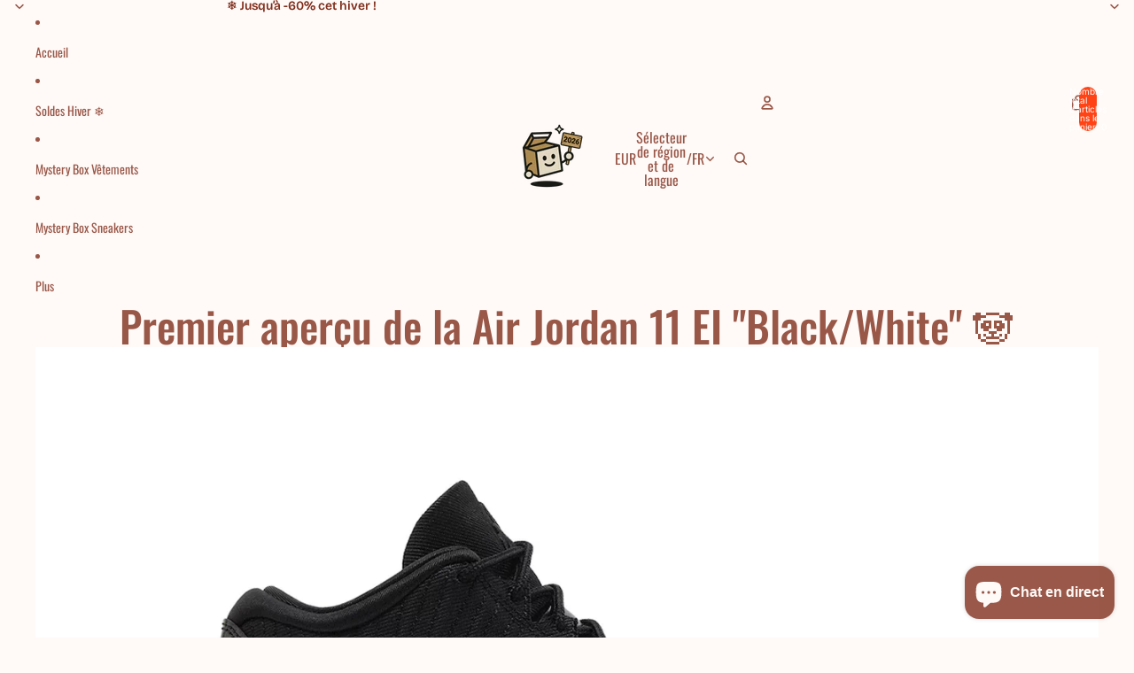

--- FILE ---
content_type: application/javascript
request_url: https://ecommplugins-trustboxsettings.trustpilot.com/maxime-larger.myshopify.com.js?settings=1655199987894&shop=maxime-larger.myshopify.com
body_size: 215
content:
const trustpilot_trustbox_settings = {"trustboxes":[],"activeTrustbox":0,"pageUrls":{"landing":"https://maxime-larger.myshopify.com","category":"https://maxime-larger.myshopify.com/collections/apple-mystery-box","product":"https://maxime-larger.myshopify.com/products/cosy-mystery-box"}};
dispatchEvent(new CustomEvent('trustpilotTrustboxSettingsLoaded'));